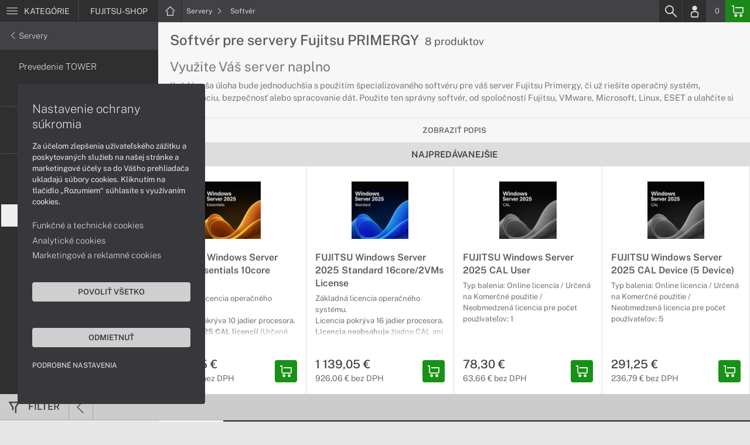

--- FILE ---
content_type: text/html; charset=UTF-8
request_url: https://www.fujitsu-shop.sk/kategorie/softver-pre-servery-fujitsu-primergy
body_size: 8471
content:
<!DOCTYPE html>
<html lang="sk">
<head>
    <meta charset="UTF-8">
    <meta http-equiv="X-UA-Compatible" content="IE=edge">    
    <meta name="viewport" content="width=device-width, initial-scale=1.0">
    <meta name="csrf-param" content="_csrf">
<meta name="csrf-token" content="s5Tp1SUfegVYJrjKo0HNB4KzYK1ko9XpTzRLy1_gyo_28Z6Ff2s4bhxH06PsKYVDu8oS5AfH56gLAgeIDL-h3g==">
    <link rel="icon" type="image/x-icon" href="https://img.fujitsu-shop.sk/2016/05/17991-fujitsu-favicon.png">
    <title>Softvér pre servery Fujitsu PRIMERGY | FUJITSU-SHOP.SK</title>
    <link href="/css/font.css" rel="stylesheet">
    <meta name="description" content="Každá vaša úloha bude jednoduchšia s použitím špecializovaného softvéru pre váš server Fujitsu Primergy, či už riešite operačný systém, virtualizáciu, bezpečnosť alebo spracovanie dát.">
<meta name="google-site-verification" content="LM-_yx8YjMt_t7Yl2jEPmgLWy2BitCi0IfO7FoAWSRI">
<meta property="og:admins" content="1438818339">
<meta property="og:description" content="Každá vaša úloha bude jednoduchšia s použitím špecializovaného softvéru pre váš server Fujitsu Primergy, či už riešite operačný systém, virtualizáciu, bezpečnosť alebo spracovanie dát.">
<meta property="og:email" content="obchod@cmcdata.sk">
<meta property="og:phone_number" content="0905468328">
<meta property="og:site_name" content="Softvér pre servery Fujitsu PRIMERGY">
<meta property="og:updated_time" content="1769528512">
<meta property="og:title" content="Softvér pre servery Fujitsu PRIMERGY">
<meta property="og:url" content="https://fujitsu-shop.sk">
<meta name="twitter:card" content="summary">
<meta name="twitter:description" content="Každá vaša úloha bude jednoduchšia s použitím špecializovaného softvéru pre váš server Fujitsu Primergy, či už riešite operačný systém, virtualizáciu, bezpečnosť alebo spracovanie dát.">
<meta name="twitter:title" content="Softvér pre servery Fujitsu PRIMERGY">
<meta name="twitter:url" content="https://fujitsu-shop.sk">
<link href="/assets/style.min.css" rel="stylesheet">
<link href="/assets/category.min.css" rel="stylesheet">
<link href="/assets/productList.min.css" rel="stylesheet">
<link href="/assets/productGrid.min.css" rel="stylesheet">
<link href="/assets/project.min.css" rel="stylesheet">
<link href="/assets/common.min.css" rel="stylesheet">
<link href="/assets/similarWidget.min.css" rel="stylesheet">


<!-- Google tag (gtag.js) -->
<script async src="https://www.googletagmanager.com/gtag/js?id=G-PJQ9MF2455"></script>
<script>
  window.dataLayer = window.dataLayer || [];
  function gtag(){dataLayer.push(arguments);}
  gtag('js', new Date());

  gtag('config', 'G-PJQ9MF2455');
</script>

<script async src="https://www.googletagmanager.com/gtag/js?id=UA-148618946-4"></script>
<script>
  window.dataLayer = window.dataLayer || [];
  function gtag(){dataLayer.push(arguments);}
  gtag('js', new Date());

  gtag('config', 'UA-148618946-4');
</script>

<!-- Global site tag (gtag.js) - Google Ads: 937666893 -->
<script async src="https://www.googletagmanager.com/gtag/js?id=AW-937666893"></script>
<script>
  window.dataLayer = window.dataLayer || [];
  function gtag(){dataLayer.push(arguments);}
  gtag('js', new Date());

  gtag('config', 'AW-937666893');
</script>
<!-- Google Tag Manager -->
<script>(function(w,d,s,l,i){w[l]=w[l]||[];w[l].push({'gtm.start':
new Date().getTime(),event:'gtm.js'});var f=d.getElementsByTagName(s)[0],
j=d.createElement(s),dl=l!='dataLayer'?'&l='+l:'';j.async=true;j.src=
'https://www.googletagmanager.com/gtm.js?id='+i+dl;f.parentNode.insertBefore(j,f);
})(window,document,'script','dataLayer','GTM-KPPKGPW');</script>
<!-- End Google Tag Manager -->
<script> gtag('consent', 'default', {'ad_storage': 'denied','analytics_storage': 'denied','ad_user_data':'denied','ad_personalization':'denied'}); </script>    <!--[if IE]>
    <script src="https://cdnjs.cloudflare.com/ajax/libs/html5shiv/3.7.3/html5shiv.min.js"></script>
    <![endif]-->
</head>
<body id="category-basic-page" class="category-main fujitsu-shop" >
<noscript><div id="no-javascript"><div id="no-javascriptIntro"></div></div></noscript>
<div id="wrapper">
    
        
     <div id="headerBar">
        <div class="container clearfix">
            <div class="row">
            <ul class="menuCategoryBar">
                <li class="ax-mainMenu itemBarMenu"><a href="javascript:void(0);" class="linkMenu" aria-label="Menu" rel="nofollow"><span class="iconic"></span> <span>Kategórie</span></a></li>
            </ul><!-- /.menuSearchBar -->
            
            <ul id="breadcrumbsMenu" class="breadcrumbs breadcrumbs clearfix"><li class="nav-link-1 subitems"><div class="logoSite"><a href="https://www.fujitsu-shop.sk" ><span class="icon icon-home"></span><span>FUJITSU-SHOP</span></a></div><ul class="subcrumbs hidden-xs"><li class="nav-link-1"><a href="/kategorie/servery-fujitsu-primergy" > Servery  </a></li><li class="nav-link-2"><a href="/kategorie/diskove-polia-a-nas" > Diskové polia a NAS  </a></li><li class="nav-link-3"><a href="/kategorie/tlaciarne-oki" > Tlačiarne OKI  </a></li><li class="nav-link-4"><a href="/kategorie/skenery-ricoh" > Skenery  </a></li><li class="nav-link-5"><a href="/kategorie/prislusenstvo-fujitsu" > Príslušenstvo  </a></li><li class="nav-link-6"><a href="/kategorie/zariadenie-kancelarie" > Zariadenie kancelárie  </a></li><li class="nav-link-7"><a href="/kategorie/zalozne-zdroje-cyberpower-1427" > Záložné zdroje  </a></li><li class="nav-link-8"><a href="/kategorie/softver" > Softvér  </a></li><li class="nav-link-9"><a href="/kategorie/servisne-sluzby-pre-fujitsu" > Servisné služby  </a></li></ul></li><li class="nav-link-2 subitems"><a href="/kategorie/servery-fujitsu-primergy" > Servery <span class="icon icon-nav-right"></span></a><ul class="subcrumbs hidden-xs"><li class="nav-link-1"><a href="/kategorie/servery-fujitsu-primergy-tower" > Prevedenie TOWER  </a></li><li class="nav-link-2"><a href="/kategorie/servery-fujitsu-primergy-rack" > Prevedenie RACK  </a></li><li class="nav-link-3"><span class="line"></span></li><li class="nav-link-4"><a href="/kategorie/rackove-skrine-a-prislusenstvo" > Rackové skrine a príslušenstvo  </a></li><li class="nav-link-5"><span class="line"></span></li><li class="nav-link-6"><a href="/kategorie/disky-pre-servery-fujitsu-primergy" > Disky  </a></li><li class="nav-link-7"><a href="/kategorie/pamate-ram-pre-servery-fujitsu-primergy" > Pamäte RAM  </a></li><li class="nav-link-8"><a href="/kategorie/softver-pre-servery-fujitsu-primergy" > Softvér  </a></li><li class="nav-link-9"><a href="/kategorie/rozsirenie-zaruky-pre-servery-fujitsu-primergy" > Rozšírenie záruky  </a></li><li class="nav-link-10"><a href="/kategorie/sluzby-pre-servery-fujitsu-primergy" > Služby  </a></li><li class="nav-link-11"><a href="/kategorie/ostatne-prislusenstvo-pre-servery-fujitsu-primergy" > Ostatné  </a></li></ul></li><li class="nav-link-3"><a href="/kategorie/softver-pre-servery-fujitsu-primergy" > Softvér  </a></li></ul>
            <ul class="menuUserBar">
                               
                                <li class="ax-searchbar itemBarMenu"><a href="/search" aria-label="Search" rel="nofollow" class="linkSearch"><span class="iconic"></span></a></li>
                                
                                <li class="userProfile clearfix ">
                                            <a href="/login" class="userIcon" aria-label="Login" rel="nofollow"><span class="iconic"></span></a>
                                        </li>
                                
                                

                                
                <li class="userCurrency hidden-sm hidden-xs">
                    <span class="currency"></span>
                                            <span class="price ax-basketTotal">0</span>
                </li>
                
                <li class="userBasket clearfix">
                    <a href="/checkout/basket" class="basket" aria-label="Basket" rel="nofollow" title="0150"><span class="iconic"></span> 
                                            </a>
                                    </li>
                            </ul>
            </div> <!-- /.row -->
        </div><!-- /.container -->
    </div><!-- /#headerBar --> 

    <div id="main" class="content"><div class="pagePanels">
    <div id="categoryPage" class="pagePanel ax-pageOptions" data-axid="1433">
        <div class="pageTop">
            <div class="container">
                <div class="categorySideTop">
                                            <div class="categorySideMenu hidden-sm hidden-xs">
                            <ul id="breadcrumbsMenuParentMenu" class="breadcrumbs breadcrumbsParentMenu clearfix"></li><li class="nav-link-2 subitems"><a href="/kategorie/servery-fujitsu-primergy" ><span class="icon icon-nav-left"></span> Servery </a></li><li class="nav-link-3"><a href="/kategorie/softver-pre-servery-fujitsu-primergy" > Softvér  </a></li></ul>                            <ul>
                                	
			<li><a href="/kategorie/servery-fujitsu-primergy-tower" title="Prevedenie TOWER">Prevedenie TOWER</a></li>
	
		
			<li><a href="/kategorie/servery-fujitsu-primergy-rack" title="Prevedenie RACK">Prevedenie RACK</a></li>
	
		
			<li><span class="line"></span></li>
	
		
			<li><a href="/kategorie/rackove-skrine-a-prislusenstvo" title="Rackové skrine a príslušenstvo">Rackové skrine a príslušenstvo</a></li>
	
		
			<li><span class="line"></span></li>
	
		
			<li><a href="/kategorie/disky-pre-servery-fujitsu-primergy" title="Disky">Disky</a></li>
	
		
			<li><a href="/kategorie/pamate-ram-pre-servery-fujitsu-primergy" title="Pamäte RAM">Pamäte RAM</a></li>
	
		
			<li><a class="active" href="/kategorie/softver-pre-servery-fujitsu-primergy" title="Softvér">Softvér</a></li>
	
		
			<li><a href="/kategorie/rozsirenie-zaruky-pre-servery-fujitsu-primergy" title="Rozšírenie záruky">Rozšírenie záruky</a></li>
	
		
			<li><a href="/kategorie/sluzby-pre-servery-fujitsu-primergy" title="Služby">Služby</a></li>
	
		
			<li><a href="/kategorie/ostatne-prislusenstvo-pre-servery-fujitsu-primergy" title="Ostatné">Ostatné</a></li>
	
	                            
                                                            </ul>
                        </div>
                        

                    <div class="categorySideContent">
                        <div>
                        <ul id="breadcrumbsMenuMobile" class="breadcrumbs breadcrumbsMobile clearfix"><li class="nav-link-1 subitems"><a href="https://www.fujitsu-shop.sk" class="logoShopMobile" > FUJITSU-SHOP <span class="icon icon-nav-right"></span></a></li></li><li class="nav-link-2 subitems"><a href="/kategorie/servery-fujitsu-primergy" > Servery <span class="icon icon-nav-right"></span></a></li><li class="nav-link-3"><a href="/kategorie/softver-pre-servery-fujitsu-primergy" > Softvér  </a></li></ul>                        <h1>Softvér pre servery Fujitsu PRIMERGY <span class="ax-countProducts">8 produktov</span></h1>                
                        <div id="categoryItems" class="categoryDescription textEditor dataText">
                            <div class="closeDescription"><a href="#categoryItems" class="toggleDescription"><span class="icon icon-close"></span></a></div>
                            <div class="CategoryDesc">
<h2>Využite Váš server naplno</h2>

<p>Každá vaša úloha bude jednoduchšia s použitím špecializovaného softvéru pre váš server Fujitsu Primergy, či už riešite operačný systém, virtualizáciu, bezpečnosť alebo spracovanie dát. Použite ten správny softvér, od spoločností Fujitsu, VMware, Microsoft, Linux, ESET a ulahčite si prácu.</p>
</div>                        </div>              
                        </div>
                                                    <span><a href="#categoryItems" class="toggleDescription showDescription" data-text="Skryť popis">Zobraziť popis</a></span>
                        
                        <div id="block_similar" class="block blockPanel blockSimilar" data-url="/product" data-id="1433"> 
    <div class="container">
                <div class="blockTitle hidden-sm hidden-xs">         
            <p class="text-center"> Najpredávanejšie</p>   
        </div><!-- /.blockTitle -->     
                    

        <div class="blockContent clearfix hidden-sm hidden-xs"><div class="blockItem col-lg-3 col-md-4 col-sm-6 col-xs-12 ">
    <div class="product">
        <div class="productImage">

            
  
            <div class="imageIconFlagWrapp"></div>

                <div class="miniGallery"> 
                    <div class="slideNavPrev"><span class="icon icon-nav-left"></div>
                    <div class="preview">
                        <a href="https://www.fujitsu-shop.sk/produkty/fujitsu-windows-server-2025-essentials-10core-license-py-wbb7ra">
                                                                                    <picture><source srcset="https://img.fujitsu-shop.sk/S/2024/11/140365-windows-server-2025-essentials.webp" type="image/webp"><source srcset="https://img.fujitsu-shop.sk/S/2024/11/140365-windows-server-2025-essentials.jpg" type="image/jpg"><img src="https://img.fujitsu-shop.sk/S/2024/11/140365-windows-server-2025-essentials.jpg"  alt="FUJITSU Windows Server 2025 Essentials 10core License" loading="lazy"></picture>                                                                            </a>
                    </div>
                    <div class="slideNavNext"><span class="icon icon-nav-right"></span></div>
                </div> 
        </div>
        
        <div>
            <div class="productContent">
            <a href="https://www.fujitsu-shop.sk/produkty/fujitsu-windows-server-2025-essentials-10core-license-py-wbb7ra" class="productTitle" title="FUJITSU Windows Server 2025 Essentials 10core License"><strong>FUJITSU Windows Server 2025 Essentials 10core License</strong></a>
            <div class="description">
               <p>Z&aacute;kladn&aacute; licencia opera&#269;n&eacute;ho syst&eacute;mu.<br />
Licencia&nbsp;pokr&yacute;va 10&nbsp;jadier&nbsp;procesora.<br />
<strong>Obsahuje 25 CAL licenci&iacute;</strong> (Ur&#269;en&eacute; maxim&aacute;lne pre 25 u&#382;&iacute;vate&#318;ov).<br />
<strong>Licencia nepodporuje</strong> Remote Desktop Services (RDS).<br />
<strong>Licencia nepodporuje</strong> virtu&aacute;lne servery (VMs).</p><p>Typ balenia: Online licencia / Určená na Komerčné použitie / Neobmedzená licencia / Inštalácia na 1 PC / / Jazyková lokalizácia: Viacjazyčná lokalizácia</p>            </div>

                        </div>

            <div class="priceBlock clearfix">
                <div class="pull-left priceWrapp">
                    <div class="oldPrice">
                                        </div>
                    <span class="price">454,05 €</span>
                    <div class="rawPrice">369,15 € bez DPH</div>
                </div>   
                                 <div class="pull-right btnBasketSquareBlock">
                    <a href="#" class="iconAction ax-addBasket btnBasketSquare" aria-label="Add basket" rel="nofollow" data-pid="57503">
                    <span class="iconic"></span></a>
                </div>
                 

            </div>
        </div>  
        
    </div><!--/.product -->
</div>
<div class="blockItem col-lg-3 col-md-4 col-sm-6 col-xs-12 ">
    <div class="product">
        <div class="productImage">

            
  
            <div class="imageIconFlagWrapp"></div>

                <div class="miniGallery"> 
                    <div class="slideNavPrev"><span class="icon icon-nav-left"></div>
                    <div class="preview">
                        <a href="https://www.fujitsu-shop.sk/produkty/fujitsu-windows-server-2025-standard-16core2vms-license-py-wbs7ra">
                                                                                    <picture><source srcset="https://img.fujitsu-shop.sk/S/2024/11/140367-windows-server-2025-standard.webp" type="image/webp"><source srcset="https://img.fujitsu-shop.sk/S/2024/11/140367-windows-server-2025-standard.jpg" type="image/jpg"><img src="https://img.fujitsu-shop.sk/S/2024/11/140367-windows-server-2025-standard.jpg"  alt="FUJITSU Windows Server 2025 Standard 16core/2VMs License" loading="lazy"></picture>                                                                            </a>
                    </div>
                    <div class="slideNavNext"><span class="icon icon-nav-right"></span></div>
                </div> 
        </div>
        
        <div>
            <div class="productContent">
            <a href="https://www.fujitsu-shop.sk/produkty/fujitsu-windows-server-2025-standard-16core2vms-license-py-wbs7ra" class="productTitle" title="FUJITSU Windows Server 2025 Standard 16core/2VMs License"><strong>FUJITSU Windows Server 2025 Standard 16core/2VMs License</strong></a>
            <div class="description">
               <p>Z&aacute;kladn&aacute; licencia opera&#269;n&eacute;ho syst&eacute;mu.<br />
Licencia pokr&yacute;va 16&nbsp;jadier&nbsp;procesora.<br />
<strong>Licencia neobsahuje</strong> &#382;iadne CAL ani RDP licencie</p><p>Typ balenia: Online licencia / Určená na Komerčné použitie / Neobmedzená licencia / Inštalácia na 1 PC / / Jazyková lokalizácia: Viacjazyčná lokalizácia</p>            </div>

                        </div>

            <div class="priceBlock clearfix">
                <div class="pull-left priceWrapp">
                    <div class="oldPrice">
                                        </div>
                    <span class="price">1 139,05 €</span>
                    <div class="rawPrice">926,06 € bez DPH</div>
                </div>   
                                 <div class="pull-right btnBasketSquareBlock">
                    <a href="#" class="iconAction ax-addBasket btnBasketSquare" aria-label="Add basket" rel="nofollow" data-pid="57502">
                    <span class="iconic"></span></a>
                </div>
                 

            </div>
        </div>  
        
    </div><!--/.product -->
</div>
<div class="blockItem col-lg-3 col-md-4 col-sm-6 col-xs-12 ">
    <div class="product">
        <div class="productImage">

            
  
            <div class="imageIconFlagWrapp"></div>

                <div class="miniGallery"> 
                    <div class="slideNavPrev"><span class="icon icon-nav-left"></div>
                    <div class="preview">
                        <a href="https://www.fujitsu-shop.sk/produkty/fujitsu-windows-server-2025-cal-user-py-wcu01fa">
                                                                                    <picture><source srcset="https://img.fujitsu-shop.sk/S/2024/11/140364-windows-server-2025-cal.webp" type="image/webp"><source srcset="https://img.fujitsu-shop.sk/S/2024/11/140364-windows-server-2025-cal.jpg" type="image/jpg"><img src="https://img.fujitsu-shop.sk/S/2024/11/140364-windows-server-2025-cal.jpg"  alt="FUJITSU Windows Server 2025 CAL User" loading="lazy"></picture>                                                                            </a>
                    </div>
                    <div class="slideNavNext"><span class="icon icon-nav-right"></span></div>
                </div> 
        </div>
        
        <div>
            <div class="productContent">
            <a href="https://www.fujitsu-shop.sk/produkty/fujitsu-windows-server-2025-cal-user-py-wcu01fa" class="productTitle" title="FUJITSU Windows Server 2025 CAL User"><strong>FUJITSU Windows Server 2025 CAL User</strong></a>
            <div class="description">
               <p>Typ balenia: Online licencia / Určená na Komerčné použitie / Neobmedzená licencia pre počet používateľov: 1</p>            </div>

                        </div>

            <div class="priceBlock clearfix">
                <div class="pull-left priceWrapp">
                    <div class="oldPrice">
                                        </div>
                    <span class="price">78,30 €</span>
                    <div class="rawPrice">63,66 € bez DPH</div>
                </div>   
                                 <div class="pull-right btnBasketSquareBlock">
                    <a href="#" class="iconAction ax-addBasket btnBasketSquare" aria-label="Add basket" rel="nofollow" data-pid="57501">
                    <span class="iconic"></span></a>
                </div>
                 

            </div>
        </div>  
        
    </div><!--/.product -->
</div>
<div class="blockItem col-lg-3 col-md-4 col-sm-6 col-xs-12 ">
    <div class="product">
        <div class="productImage">

            
  
            <div class="imageIconFlagWrapp"></div>

                <div class="miniGallery"> 
                    <div class="slideNavPrev"><span class="icon icon-nav-left"></div>
                    <div class="preview">
                        <a href="https://www.fujitsu-shop.sk/produkty/fujitsu-windows-server-2025-cal-device-5-device-py-wcu05fa">
                                                                                    <picture><source srcset="https://img.fujitsu-shop.sk/S/2024/11/140364-windows-server-2025-cal.webp" type="image/webp"><source srcset="https://img.fujitsu-shop.sk/S/2024/11/140364-windows-server-2025-cal.jpg" type="image/jpg"><img src="https://img.fujitsu-shop.sk/S/2024/11/140364-windows-server-2025-cal.jpg"  alt="FUJITSU Windows Server 2025 CAL Device (5 Device)" loading="lazy"></picture>                                                                            </a>
                    </div>
                    <div class="slideNavNext"><span class="icon icon-nav-right"></span></div>
                </div> 
        </div>
        
        <div>
            <div class="productContent">
            <a href="https://www.fujitsu-shop.sk/produkty/fujitsu-windows-server-2025-cal-device-5-device-py-wcu05fa" class="productTitle" title="FUJITSU Windows Server 2025 CAL Device (5 Device)"><strong>FUJITSU Windows Server 2025 CAL Device (5 Device)</strong></a>
            <div class="description">
               <p>Typ balenia: Online licencia / Určená na Komerčné použitie / Neobmedzená licencia pre počet používateľov: 5</p>            </div>

                        </div>

            <div class="priceBlock clearfix">
                <div class="pull-left priceWrapp">
                    <div class="oldPrice">
                                        </div>
                    <span class="price">291,25 €</span>
                    <div class="rawPrice">236,79 € bez DPH</div>
                </div>   
                                 <div class="pull-right btnBasketSquareBlock">
                    <a href="#" class="iconAction ax-addBasket btnBasketSquare" aria-label="Add basket" rel="nofollow" data-pid="57500">
                    <span class="iconic"></span></a>
                </div>
                 

            </div>
        </div>  
        
    </div><!--/.product -->
</div>
<div class="blockItem col-lg-3 col-md-4 col-sm-6 col-xs-12 hidden-lg">
    <div class="product">
        <div class="productImage">

            
  
            <div class="imageIconFlagWrapp"></div>

                <div class="miniGallery"> 
                    <div class="slideNavPrev"><span class="icon icon-nav-left"></div>
                    <div class="preview">
                        <a href="https://www.fujitsu-shop.sk/produkty/fujitsu-windows-server-2025-remote-desktop-services-cal-user-py-wcu01ga">
                                                                                    <picture><source srcset="https://img.fujitsu-shop.sk/S/2024/11/140366-windows-server-2025-remote-desktop-service.webp" type="image/webp"><source srcset="https://img.fujitsu-shop.sk/S/2024/11/140366-windows-server-2025-remote-desktop-service.jpg" type="image/jpg"><img src="https://img.fujitsu-shop.sk/S/2024/11/140366-windows-server-2025-remote-desktop-service.jpg"  alt="FUJITSU Windows Server 2025 Remote Desktop Services CAL User" loading="lazy"></picture>                                                                            </a>
                    </div>
                    <div class="slideNavNext"><span class="icon icon-nav-right"></span></div>
                </div> 
        </div>
        
        <div>
            <div class="productContent">
            <a href="https://www.fujitsu-shop.sk/produkty/fujitsu-windows-server-2025-remote-desktop-services-cal-user-py-wcu01ga" class="productTitle" title="FUJITSU Windows Server 2025 Remote Desktop Services CAL User"><strong>FUJITSU Windows Server 2025 Remote Desktop Services CAL User</strong></a>
            <div class="description">
               <p>Typ balenia: Online licencia / Určená na Komerčné použitie / Neobmedzená licencia pre počet používateľov: 1</p>            </div>

                        </div>

            <div class="priceBlock clearfix">
                <div class="pull-left priceWrapp">
                    <div class="oldPrice">
                                        </div>
                    <span class="price">258,40 €</span>
                    <div class="rawPrice">210,08 € bez DPH</div>
                </div>   
                                 <div class="pull-right btnBasketSquareBlock">
                    <a href="#" class="iconAction ax-addBasket btnBasketSquare" aria-label="Add basket" rel="nofollow" data-pid="57499">
                    <span class="iconic"></span></a>
                </div>
                 

            </div>
        </div>  
        
    </div><!--/.product -->
</div>
<div class="blockItem col-lg-3 col-md-4 col-sm-6 col-xs-12 hidden-lg">
    <div class="product">
        <div class="productImage">

            
  
            <div class="imageIconFlagWrapp"></div>

                <div class="miniGallery"> 
                    <div class="slideNavPrev"><span class="icon icon-nav-left"></div>
                    <div class="preview">
                        <a href="https://www.fujitsu-shop.sk/produkty/fujitsu-windows-server-2025-remote-desktop-services-cal-user-5-user-py-wcu05ga">
                                                                                    <picture><source srcset="https://img.fujitsu-shop.sk/S/2024/11/140366-windows-server-2025-remote-desktop-service.webp" type="image/webp"><source srcset="https://img.fujitsu-shop.sk/S/2024/11/140366-windows-server-2025-remote-desktop-service.jpg" type="image/jpg"><img src="https://img.fujitsu-shop.sk/S/2024/11/140366-windows-server-2025-remote-desktop-service.jpg"  alt="FUJITSU Windows Server 2025 Remote Desktop Services CAL User (5 User)" loading="lazy"></picture>                                                                            </a>
                    </div>
                    <div class="slideNavNext"><span class="icon icon-nav-right"></span></div>
                </div> 
        </div>
        
        <div>
            <div class="productContent">
            <a href="https://www.fujitsu-shop.sk/produkty/fujitsu-windows-server-2025-remote-desktop-services-cal-user-5-user-py-wcu05ga" class="productTitle" title="FUJITSU Windows Server 2025 Remote Desktop Services CAL User (5 User)"><strong>FUJITSU Windows Server 2025 Remote Desktop Services CAL User (5 User)</strong></a>
            <div class="description">
               <p>Typ balenia: Online licencia / Určená na Komerčné použitie / Neobmedzená licencia pre počet používateľov: 5</p>            </div>

                        </div>

            <div class="priceBlock clearfix">
                <div class="pull-left priceWrapp">
                    <div class="oldPrice">
                                        </div>
                    <span class="price">1 204,75 €</span>
                    <div class="rawPrice">979,47 € bez DPH</div>
                </div>   
                                 <div class="pull-right btnBasketSquareBlock">
                    <a href="#" class="iconAction ax-addBasket btnBasketSquare" aria-label="Add basket" rel="nofollow" data-pid="57498">
                    <span class="iconic"></span></a>
                </div>
                 

            </div>
        </div>  
        
    </div><!--/.product -->
</div>
</div> <!--/.blockContent -->
        
         <div class="btnDiscountOpenWrapp">
                         
        </div>
        
    </div><!--/.container -->
</div> <!--/.block.blockPanel -->

                    </div>
                </div>
            </div>        
            <div class="menuWrapp"></div>
        </div>
        <div class="pageContent">
             <div class="container pageMenuContainer">
                                    <ul class="pageMenu hidden-lg hidden-md">	
			<li><a href="/kategorie/servery-fujitsu-primergy-tower" title="Prevedenie TOWER">Prevedenie TOWER</a></li>
	
		
			<li><a href="/kategorie/servery-fujitsu-primergy-rack" title="Prevedenie RACK">Prevedenie RACK</a></li>
	
		
			<li><span class="line"></span></li>
	
		
			<li><a href="/kategorie/rackove-skrine-a-prislusenstvo" title="Rackové skrine a príslušenstvo">Rackové skrine a príslušenstvo</a></li>
	
		
			<li><span class="line"></span></li>
	
		
			<li><a href="/kategorie/disky-pre-servery-fujitsu-primergy" title="Disky">Disky</a></li>
	
		
			<li><a href="/kategorie/pamate-ram-pre-servery-fujitsu-primergy" title="Pamäte RAM">Pamäte RAM</a></li>
	
		
			<li><a class="active" href="/kategorie/softver-pre-servery-fujitsu-primergy" title="Softvér">Softvér</a></li>
	
		
			<li><a href="/kategorie/rozsirenie-zaruky-pre-servery-fujitsu-primergy" title="Rozšírenie záruky">Rozšírenie záruky</a></li>
	
		
			<li><a href="/kategorie/sluzby-pre-servery-fujitsu-primergy" title="Služby">Služby</a></li>
	
		
			<li><a href="/kategorie/ostatne-prislusenstvo-pre-servery-fujitsu-primergy" title="Ostatné">Ostatné</a></li>
	
	</ul>
                            </div>
            <div id="categoryBar">       
                <div class="container"><div class="row">
                
                                 <div class="filterHeader clearfix">

                                        <div class="filterActions pull-left">
                        <div class="actionItem actionCollapse"><a class="btnIconLink btnFilterProductTop scroll" href="#categoryBar"><span class="iconic icon icon-filter"></span><span>Filter</span></a></div>
                        <div class="actionItem actionCollapse"><a class="btnIconLink btnFilterClose scroll" href="#categoryBar"><span class="icon icon-nav-left"></span></a></div>
                    </div>
                    
                    <div class="dropDownSortFilter pull-left hidden-md hidden-lg"> <div class="form-item"><select id="sort_order" class="ax-filterChange" name="orderBy">
<option value="">Zoradiť podľa</option>
<option value="newest_DESC">Najnovšie</option>
<option value="bestseller_DESC">Najpredávanejšie</option>
<option value="price_ASC">Najlacnejšie</option>
<option value="price_DESC">Najdrahšie</option>
<option value="name_ASC">Podľa názvu A-Z</option>
<option value="name_DESC">Podľa názvu Z-A</option>
</select></div></div>
                    
                                        <div class="filterActions filtredParams pull-right">
                        <div class="actionItem actionCollapse"><a class="btnIconLink btnFilterProducts btn-basic-icon-txt scroll" data-offset="35" href="#products"><span>Produkty</span><span class="ax-countsFilter">8</span></a></div>

                        <div class="actionItem actionCollapse">
                            <a class="btnIconLink btnFilterParams scroll" href="#filterParams" data-offset="42"><span>Parametre</span><span class="icon iconic icon-settings"></span></a>
                        </div>
                    </div>   
                                          
                </div><!-- /.filterHeader -->
                                

                </div></div> <!-- /.container,.row -->

            </div><!-- /#categoryBar -->        
            <div class="pagePanelContent container viewProductsBox">
                <div class="row">
                    <div class="contentCategoryWrapp">

                                                  
                                                        <div id="filter" class="clearfix">
                                <div class="container">
                                <div class="row">
                                    
                                    <div class="filterOptions clearfix ax-filterMenu">
                                        <div class="filterOptionsMenu">
                                            <ul id="filterMenuTab" class="clearfix">
                                                <li data-menu="basic" class="active"> 
                                                    <div class="item"> Základný </div>        
                                                </li>
                                                <li data-menu="advanced"> 
                                                    <a href="#filterTabs" class="scroll item" data-offset="40"> Rozšírený </a> 
                                                </li>
                                                <li class="filterClose hidden"> 
                                                    <div class="btn btn-icon-txt btnFilterClose"><span class="icon icon-close iconic"></span></div>
                                                </li>
                                            </ul>
                                        </div>
                                        <div class="filterOptionsList"></div>
                                    </div><!-- /.filterOptions -->                                
                                </div>
                                </div> <!-- /.container -->           
                            </div> <!-- /#filter -->           
                            
                        
                        <div class="productsContent clearfix">                        
                            <div id="filterParams" class="filterParameters ax-filterParams "></div><!-- /.filterParameters -->
                            <div class="ax-loadSortableLinks"><ul id="productsList" class="sortableLinks clearfix not-visible-sm not-visible-xs hidden-xs hidden-sm">
    <li><a href="/kategorie/softver-pre-servery-fujitsu-primergy?orderBy=newest_DESC" class="active" >Najnovšie</a></li>
    <li><a href="/kategorie/softver-pre-servery-fujitsu-primergy?orderBy=bestseller_DESC"  >Najpredávanejšie</a></li>
    <li><a href="/kategorie/softver-pre-servery-fujitsu-primergy?orderBy=price_ASC"  >Najlacnejšie</a></li>
    <li><a href="/kategorie/softver-pre-servery-fujitsu-primergy?orderBy=price_DESC"  >Najdrahšie</a></li>
    <li><a href="/kategorie/softver-pre-servery-fujitsu-primergy?orderBy=name_ASC"  >Podľa názvu A-Z</a></li>
    <li><a href="/kategorie/softver-pre-servery-fujitsu-primergy?orderBy=name_DESC"  >Podľa názvu Z-A</a></li>
</ul>
</div><!-- /.ax-loadSortableLinks -->
                            <div class="ax-loadContent"><div id="products" class="listViewProducts">
      
<div class="product clearfix status01">       
        
        <div class="imageIconFlagWrapp"></div>

        <div class="productImage col-lg-3 col-md-3 col-sm-5 col-xs-12">
            <a href="https://www.fujitsu-shop.sk/produkty/fujitsu-windows-server-2025-essentials-10core-license-py-wbb7ra" class="preview" data-modal="57503">
                <picture><source srcset="https://img.fujitsu-shop.sk/S/2024/11/140365-windows-server-2025-essentials.webp" type="image/webp"><source srcset="https://img.fujitsu-shop.sk/S/2024/11/140365-windows-server-2025-essentials.jpg" type="image/jpg"><img src="https://img.fujitsu-shop.sk/S/2024/11/140365-windows-server-2025-essentials.jpg"  alt="FUJITSU Windows Server 2025 Essentials 10core License" loading="lazy"></picture>            </a>     
        </div><!--/.productImage -->
        <div class="productContentWrapp col-lg-9 col-md-9 col-sm-7 col-xs-12">
            <div class="productContent col-lg-8 col-md-7 col-sm-12 col-xs-12 clearfix">          
               
               
<!--/.productTags -->
        
                <a href="https://www.fujitsu-shop.sk/produkty/fujitsu-windows-server-2025-essentials-10core-license-py-wbb7ra" title="FUJITSU Windows Server 2025 Essentials 10core License" class="productTitle">
                    <h4>FUJITSU Windows Server 2025 Essentials 10core License</h4>
                </a>
                
                <div class="productCode">kód produktu: <span class="ax-copy">PY-WBB7RA</span></div>
                
                <div class="productActionMenu">
                    
                                        
                                        
                                      
                                                         
                            <div class="actionItem">
                            <a id="facebookSocial57503" rel="nofollow noreferrer" data-url="https://www.fujitsu-shop.sk/produkty/fujitsu-windows-server-2025-essentials-10core-license-py-wbb7ra" data-text="" data-type="facebook" title="Facebook" data-tooltip="bottom"class="socialShare iconAction" rel="nofollow noreferrer"><span class="iconic"></span></a>
                            </div>
                                            
                    
                </div><!--/.productActionMenu -->

                <div class="productDescription">                    
                    <p>Základná licencia operačného systému.<br />
Licencia pokrýva 10 jadier procesora.<br />
<strong>Obsahuje 25 CAL licencií</strong> (Určené maximálne pre 25 užívateľov).<br />
<strong>Licencia nepodporuje</strong> Remote Desktop Services (RDS).<br />
<strong>Licencia nepodporuje</strong> virtuálne servery (VMs).</p><p>Typ balenia: Online licencia / Určená na Komerčné použitie / Neobmedzená licencia / Inštalácia na 1 PC / / Jazyková lokalizácia: Viacjazyčná lokalizácia</p>                </div><!--/.productDescription -->           

            </div> <!--/.productContent -->

        <div class="productBasket col-lg-4 col-md-5 col-sm-12 col-xs-12">
            <div class="productBasketContainer">
                <div class="priceContainer">
                    <div class="oldPrice">
                                            </div>
                    <span class="price">454,05 €</span>
                    <div class="rawPrice">369,15 € bez DPH</div>
                </div>
                <div class="wrappContainer">
                                

                                        <div class="wrappBasket">
                        <a href="#" class="btn-basic-icon-txt ax-addBasket btnBasketLong" rel="nofollow noreferrer" aria-label="Add to Basket" data-pid="57503"><span class="iconic"></span><span>Pridať do košíka</span></a>
                    </div>
                                        
                                    
                    <div class="wrappStock">
                        <div class="btn btn-icon-square-txt btnSquareStock status01">
                            <span class="iconic hidden-xs"></span>
                            <div class="txt">
                                Dostupnosť: <br/><span>Na sklade</span>
                            </div>
                        </div> 
                    </div>
                    </div>    
                    
            </div>
        </div><!--/.productBasket -->

        
        </div> <!--/.productContentWrapp -->
    </div><!--/.product --> 
      
<div class="product clearfix status01">       
        
        <div class="imageIconFlagWrapp"></div>

        <div class="productImage col-lg-3 col-md-3 col-sm-5 col-xs-12">
            <a href="https://www.fujitsu-shop.sk/produkty/fujitsu-windows-server-2025-standard-16core2vms-license-py-wbs7ra" class="preview" data-modal="57502">
                <picture><source srcset="https://img.fujitsu-shop.sk/S/2024/11/140367-windows-server-2025-standard.webp" type="image/webp"><source srcset="https://img.fujitsu-shop.sk/S/2024/11/140367-windows-server-2025-standard.jpg" type="image/jpg"><img src="https://img.fujitsu-shop.sk/S/2024/11/140367-windows-server-2025-standard.jpg"  alt="FUJITSU Windows Server 2025 Standard 16core/2VMs License" loading="lazy"></picture>            </a>     
        </div><!--/.productImage -->
        <div class="productContentWrapp col-lg-9 col-md-9 col-sm-7 col-xs-12">
            <div class="productContent col-lg-8 col-md-7 col-sm-12 col-xs-12 clearfix">          
               
               
<!--/.productTags -->
        
                <a href="https://www.fujitsu-shop.sk/produkty/fujitsu-windows-server-2025-standard-16core2vms-license-py-wbs7ra" title="FUJITSU Windows Server 2025 Standard 16core/2VMs License" class="productTitle">
                    <h4>FUJITSU Windows Server 2025 Standard 16core/2VMs License</h4>
                </a>
                
                <div class="productCode">kód produktu: <span class="ax-copy">PY-WBS7RA</span></div>
                
                <div class="productActionMenu">
                    
                                        
                                        
                                      
                                                         
                            <div class="actionItem">
                            <a id="facebookSocial57502" rel="nofollow noreferrer" data-url="https://www.fujitsu-shop.sk/produkty/fujitsu-windows-server-2025-standard-16core2vms-license-py-wbs7ra" data-text="" data-type="facebook" title="Facebook" data-tooltip="bottom"class="socialShare iconAction" rel="nofollow noreferrer"><span class="iconic"></span></a>
                            </div>
                                            
                    
                </div><!--/.productActionMenu -->

                <div class="productDescription">                    
                    <p>Základná licencia operačného systému.<br />
Licencia pokrýva 16 jadier procesora.<br />
<strong>Licencia neobsahuje</strong> žiadne CAL ani RDP licencie</p><p>Typ balenia: Online licencia / Určená na Komerčné použitie / Neobmedzená licencia / Inštalácia na 1 PC / / Jazyková lokalizácia: Viacjazyčná lokalizácia</p>                </div><!--/.productDescription -->           

            </div> <!--/.productContent -->

        <div class="productBasket col-lg-4 col-md-5 col-sm-12 col-xs-12">
            <div class="productBasketContainer">
                <div class="priceContainer">
                    <div class="oldPrice">
                                            </div>
                    <span class="price">1 139,05 €</span>
                    <div class="rawPrice">926,06 € bez DPH</div>
                </div>
                <div class="wrappContainer">
                                

                                        <div class="wrappBasket">
                        <a href="#" class="btn-basic-icon-txt ax-addBasket btnBasketLong" rel="nofollow noreferrer" aria-label="Add to Basket" data-pid="57502"><span class="iconic"></span><span>Pridať do košíka</span></a>
                    </div>
                                        
                                    
                    <div class="wrappStock">
                        <div class="btn btn-icon-square-txt btnSquareStock status01">
                            <span class="iconic hidden-xs"></span>
                            <div class="txt">
                                Dostupnosť: <br/><span>Na sklade</span>
                            </div>
                        </div> 
                    </div>
                    </div>    
                    
            </div>
        </div><!--/.productBasket -->

        
        </div> <!--/.productContentWrapp -->
    </div><!--/.product --> 
      
<div class="product clearfix status02">       
        
        <div class="imageIconFlagWrapp"></div>

        <div class="productImage col-lg-3 col-md-3 col-sm-5 col-xs-12">
            <a href="https://www.fujitsu-shop.sk/produkty/fujitsu-windows-server-2025-cal-user-py-wcu01fa" class="preview" data-modal="57501">
                <picture><source srcset="https://img.fujitsu-shop.sk/S/2024/11/140364-windows-server-2025-cal.webp" type="image/webp"><source srcset="https://img.fujitsu-shop.sk/S/2024/11/140364-windows-server-2025-cal.jpg" type="image/jpg"><img src="https://img.fujitsu-shop.sk/S/2024/11/140364-windows-server-2025-cal.jpg"  alt="FUJITSU Windows Server 2025 CAL User" loading="lazy"></picture>            </a>     
        </div><!--/.productImage -->
        <div class="productContentWrapp col-lg-9 col-md-9 col-sm-7 col-xs-12">
            <div class="productContent col-lg-8 col-md-7 col-sm-12 col-xs-12 clearfix">          
               
               
<!--/.productTags -->
        
                <a href="https://www.fujitsu-shop.sk/produkty/fujitsu-windows-server-2025-cal-user-py-wcu01fa" title="FUJITSU Windows Server 2025 CAL User" class="productTitle">
                    <h4>FUJITSU Windows Server 2025 CAL User</h4>
                </a>
                
                <div class="productCode">kód produktu: <span class="ax-copy">PY-WCU01FA</span></div>
                
                <div class="productActionMenu">
                    
                                        
                                        
                                      
                                                         
                            <div class="actionItem">
                            <a id="facebookSocial57501" rel="nofollow noreferrer" data-url="https://www.fujitsu-shop.sk/produkty/fujitsu-windows-server-2025-cal-user-py-wcu01fa" data-text="" data-type="facebook" title="Facebook" data-tooltip="bottom"class="socialShare iconAction" rel="nofollow noreferrer"><span class="iconic"></span></a>
                            </div>
                                            
                    
                </div><!--/.productActionMenu -->

                <div class="productDescription">                    
                    <p>Typ balenia: Online licencia / Určená na Komerčné použitie / Neobmedzená licencia pre počet používateľov: 1</p>                </div><!--/.productDescription -->           

            </div> <!--/.productContent -->

        <div class="productBasket col-lg-4 col-md-5 col-sm-12 col-xs-12">
            <div class="productBasketContainer">
                <div class="priceContainer">
                    <div class="oldPrice">
                                            </div>
                    <span class="price">78,30 €</span>
                    <div class="rawPrice">63,66 € bez DPH</div>
                </div>
                <div class="wrappContainer">
                                

                                        <div class="wrappBasket">
                        <a href="#" class="btn-basic-icon-txt ax-addBasket btnBasketLong" rel="nofollow noreferrer" aria-label="Add to Basket" data-pid="57501"><span class="iconic"></span><span>Pridať do košíka</span></a>
                    </div>
                                        
                                    
                    <div class="wrappStock">
                        <div class="btn btn-icon-square-txt btnSquareStock status02">
                            <span class="iconic hidden-xs"></span>
                            <div class="txt">
                                Dostupnosť: <br/><span>Informujte sa</span>
                            </div>
                        </div> 
                    </div>
                    </div>    
                    
            </div>
        </div><!--/.productBasket -->

        
        </div> <!--/.productContentWrapp -->
    </div><!--/.product --> 
      
<div class="product clearfix status02">       
        
        <div class="imageIconFlagWrapp"></div>

        <div class="productImage col-lg-3 col-md-3 col-sm-5 col-xs-12">
            <a href="https://www.fujitsu-shop.sk/produkty/fujitsu-windows-server-2025-cal-device-5-device-py-wcu05fa" class="preview" data-modal="57500">
                <picture><source srcset="https://img.fujitsu-shop.sk/S/2024/11/140364-windows-server-2025-cal.webp" type="image/webp"><source srcset="https://img.fujitsu-shop.sk/S/2024/11/140364-windows-server-2025-cal.jpg" type="image/jpg"><img src="https://img.fujitsu-shop.sk/S/2024/11/140364-windows-server-2025-cal.jpg"  alt="FUJITSU Windows Server 2025 CAL Device (5 Device)" loading="lazy"></picture>            </a>     
        </div><!--/.productImage -->
        <div class="productContentWrapp col-lg-9 col-md-9 col-sm-7 col-xs-12">
            <div class="productContent col-lg-8 col-md-7 col-sm-12 col-xs-12 clearfix">          
               
               
<!--/.productTags -->
        
                <a href="https://www.fujitsu-shop.sk/produkty/fujitsu-windows-server-2025-cal-device-5-device-py-wcu05fa" title="FUJITSU Windows Server 2025 CAL Device (5 Device)" class="productTitle">
                    <h4>FUJITSU Windows Server 2025 CAL Device (5 Device)</h4>
                </a>
                
                <div class="productCode">kód produktu: <span class="ax-copy">PY-WCU05FA</span></div>
                
                <div class="productActionMenu">
                    
                                        
                                        
                                      
                                                         
                            <div class="actionItem">
                            <a id="facebookSocial57500" rel="nofollow noreferrer" data-url="https://www.fujitsu-shop.sk/produkty/fujitsu-windows-server-2025-cal-device-5-device-py-wcu05fa" data-text="" data-type="facebook" title="Facebook" data-tooltip="bottom"class="socialShare iconAction" rel="nofollow noreferrer"><span class="iconic"></span></a>
                            </div>
                                            
                    
                </div><!--/.productActionMenu -->

                <div class="productDescription">                    
                    <p>Typ balenia: Online licencia / Určená na Komerčné použitie / Neobmedzená licencia pre počet používateľov: 5</p>                </div><!--/.productDescription -->           

            </div> <!--/.productContent -->

        <div class="productBasket col-lg-4 col-md-5 col-sm-12 col-xs-12">
            <div class="productBasketContainer">
                <div class="priceContainer">
                    <div class="oldPrice">
                                            </div>
                    <span class="price">291,25 €</span>
                    <div class="rawPrice">236,79 € bez DPH</div>
                </div>
                <div class="wrappContainer">
                                

                                        <div class="wrappBasket">
                        <a href="#" class="btn-basic-icon-txt ax-addBasket btnBasketLong" rel="nofollow noreferrer" aria-label="Add to Basket" data-pid="57500"><span class="iconic"></span><span>Pridať do košíka</span></a>
                    </div>
                                        
                                    
                    <div class="wrappStock">
                        <div class="btn btn-icon-square-txt btnSquareStock status02">
                            <span class="iconic hidden-xs"></span>
                            <div class="txt">
                                Dostupnosť: <br/><span>Informujte sa</span>
                            </div>
                        </div> 
                    </div>
                    </div>    
                    
            </div>
        </div><!--/.productBasket -->

        
        </div> <!--/.productContentWrapp -->
    </div><!--/.product --> 
      
<div class="product clearfix status02">       
        
        <div class="imageIconFlagWrapp"></div>

        <div class="productImage col-lg-3 col-md-3 col-sm-5 col-xs-12">
            <a href="https://www.fujitsu-shop.sk/produkty/fujitsu-windows-server-2025-remote-desktop-services-cal-user-py-wcu01ga" class="preview" data-modal="57499">
                <picture><source srcset="https://img.fujitsu-shop.sk/S/2024/11/140366-windows-server-2025-remote-desktop-service.webp" type="image/webp"><source srcset="https://img.fujitsu-shop.sk/S/2024/11/140366-windows-server-2025-remote-desktop-service.jpg" type="image/jpg"><img src="https://img.fujitsu-shop.sk/S/2024/11/140366-windows-server-2025-remote-desktop-service.jpg"  alt="FUJITSU Windows Server 2025 Remote Desktop Services CAL User" loading="lazy"></picture>            </a>     
        </div><!--/.productImage -->
        <div class="productContentWrapp col-lg-9 col-md-9 col-sm-7 col-xs-12">
            <div class="productContent col-lg-8 col-md-7 col-sm-12 col-xs-12 clearfix">          
               
               
<!--/.productTags -->
        
                <a href="https://www.fujitsu-shop.sk/produkty/fujitsu-windows-server-2025-remote-desktop-services-cal-user-py-wcu01ga" title="FUJITSU Windows Server 2025 Remote Desktop Services CAL User" class="productTitle">
                    <h4>FUJITSU Windows Server 2025 Remote Desktop Services CAL User</h4>
                </a>
                
                <div class="productCode">kód produktu: <span class="ax-copy">PY-WCU01GA</span></div>
                
                <div class="productActionMenu">
                    
                                        
                                        
                                      
                                                         
                            <div class="actionItem">
                            <a id="facebookSocial57499" rel="nofollow noreferrer" data-url="https://www.fujitsu-shop.sk/produkty/fujitsu-windows-server-2025-remote-desktop-services-cal-user-py-wcu01ga" data-text="" data-type="facebook" title="Facebook" data-tooltip="bottom"class="socialShare iconAction" rel="nofollow noreferrer"><span class="iconic"></span></a>
                            </div>
                                            
                    
                </div><!--/.productActionMenu -->

                <div class="productDescription">                    
                    <p>Typ balenia: Online licencia / Určená na Komerčné použitie / Neobmedzená licencia pre počet používateľov: 1</p>                </div><!--/.productDescription -->           

            </div> <!--/.productContent -->

        <div class="productBasket col-lg-4 col-md-5 col-sm-12 col-xs-12">
            <div class="productBasketContainer">
                <div class="priceContainer">
                    <div class="oldPrice">
                                            </div>
                    <span class="price">258,40 €</span>
                    <div class="rawPrice">210,08 € bez DPH</div>
                </div>
                <div class="wrappContainer">
                                

                                        <div class="wrappBasket">
                        <a href="#" class="btn-basic-icon-txt ax-addBasket btnBasketLong" rel="nofollow noreferrer" aria-label="Add to Basket" data-pid="57499"><span class="iconic"></span><span>Pridať do košíka</span></a>
                    </div>
                                        
                                    
                    <div class="wrappStock">
                        <div class="btn btn-icon-square-txt btnSquareStock status02">
                            <span class="iconic hidden-xs"></span>
                            <div class="txt">
                                Dostupnosť: <br/><span>Informujte sa</span>
                            </div>
                        </div> 
                    </div>
                    </div>    
                    
            </div>
        </div><!--/.productBasket -->

        
        </div> <!--/.productContentWrapp -->
    </div><!--/.product --> 
      
<div class="product clearfix status02">       
        
        <div class="imageIconFlagWrapp"></div>

        <div class="productImage col-lg-3 col-md-3 col-sm-5 col-xs-12">
            <a href="https://www.fujitsu-shop.sk/produkty/fujitsu-windows-server-2025-remote-desktop-services-cal-user-5-user-py-wcu05ga" class="preview" data-modal="57498">
                <picture><source srcset="https://img.fujitsu-shop.sk/S/2024/11/140366-windows-server-2025-remote-desktop-service.webp" type="image/webp"><source srcset="https://img.fujitsu-shop.sk/S/2024/11/140366-windows-server-2025-remote-desktop-service.jpg" type="image/jpg"><img src="https://img.fujitsu-shop.sk/S/2024/11/140366-windows-server-2025-remote-desktop-service.jpg"  alt="FUJITSU Windows Server 2025 Remote Desktop Services CAL User (5 User)" loading="lazy"></picture>            </a>     
        </div><!--/.productImage -->
        <div class="productContentWrapp col-lg-9 col-md-9 col-sm-7 col-xs-12">
            <div class="productContent col-lg-8 col-md-7 col-sm-12 col-xs-12 clearfix">          
               
               
<!--/.productTags -->
        
                <a href="https://www.fujitsu-shop.sk/produkty/fujitsu-windows-server-2025-remote-desktop-services-cal-user-5-user-py-wcu05ga" title="FUJITSU Windows Server 2025 Remote Desktop Services CAL User (5 User)" class="productTitle">
                    <h4>FUJITSU Windows Server 2025 Remote Desktop Services CAL User (5 User)</h4>
                </a>
                
                <div class="productCode">kód produktu: <span class="ax-copy">PY-WCU05GA</span></div>
                
                <div class="productActionMenu">
                    
                                        
                                        
                                      
                                                         
                            <div class="actionItem">
                            <a id="facebookSocial57498" rel="nofollow noreferrer" data-url="https://www.fujitsu-shop.sk/produkty/fujitsu-windows-server-2025-remote-desktop-services-cal-user-5-user-py-wcu05ga" data-text="" data-type="facebook" title="Facebook" data-tooltip="bottom"class="socialShare iconAction" rel="nofollow noreferrer"><span class="iconic"></span></a>
                            </div>
                                            
                    
                </div><!--/.productActionMenu -->

                <div class="productDescription">                    
                    <p>Typ balenia: Online licencia / Určená na Komerčné použitie / Neobmedzená licencia pre počet používateľov: 5</p>                </div><!--/.productDescription -->           

            </div> <!--/.productContent -->

        <div class="productBasket col-lg-4 col-md-5 col-sm-12 col-xs-12">
            <div class="productBasketContainer">
                <div class="priceContainer">
                    <div class="oldPrice">
                                            </div>
                    <span class="price">1 204,75 €</span>
                    <div class="rawPrice">979,47 € bez DPH</div>
                </div>
                <div class="wrappContainer">
                                

                                        <div class="wrappBasket">
                        <a href="#" class="btn-basic-icon-txt ax-addBasket btnBasketLong" rel="nofollow noreferrer" aria-label="Add to Basket" data-pid="57498"><span class="iconic"></span><span>Pridať do košíka</span></a>
                    </div>
                                        
                                    
                    <div class="wrappStock">
                        <div class="btn btn-icon-square-txt btnSquareStock status02">
                            <span class="iconic hidden-xs"></span>
                            <div class="txt">
                                Dostupnosť: <br/><span>Informujte sa</span>
                            </div>
                        </div> 
                    </div>
                    </div>    
                    
            </div>
        </div><!--/.productBasket -->

        
        </div> <!--/.productContentWrapp -->
    </div><!--/.product --> 
      
<div class="product clearfix status02">       
        
        <div class="imageIconFlagWrapp"></div>

        <div class="productImage col-lg-3 col-md-3 col-sm-5 col-xs-12">
            <a href="https://www.fujitsu-shop.sk/produkty/microsoft-windows-server-cal-2022-user-edu-dg7gmgf0d5vx" class="preview" data-modal="39730">
                <picture><source srcset="https://img.fujitsu-shop.sk/S/2018/06/69041-microsoft-open-license.webp" type="image/webp"><source srcset="https://img.fujitsu-shop.sk/S/2018/06/69041-microsoft-open-license.jpg" type="image/jpg"><img src="https://img.fujitsu-shop.sk/S/2018/06/69041-microsoft-open-license.jpg"  alt="MICROSOFT Windows Server CAL 2022 User EDU" loading="lazy"></picture>            </a>     
        </div><!--/.productImage -->
        <div class="productContentWrapp col-lg-9 col-md-9 col-sm-7 col-xs-12">
            <div class="productContent col-lg-8 col-md-7 col-sm-12 col-xs-12 clearfix">          
               
               
<!--/.productTags -->
        
                <a href="https://www.fujitsu-shop.sk/produkty/microsoft-windows-server-cal-2022-user-edu-dg7gmgf0d5vx" title="MICROSOFT Windows Server CAL 2022 User EDU" class="productTitle">
                    <h4>MICROSOFT Windows Server CAL 2022 User EDU</h4>
                </a>
                
                <div class="productCode">kód produktu: <span class="ax-copy">DG7GMGF0D5VX</span></div>
                
                <div class="productActionMenu">
                    
                                        
                                        
                                      
                                                         
                            <div class="actionItem">
                            <a id="facebookSocial39730" rel="nofollow noreferrer" data-url="https://www.fujitsu-shop.sk/produkty/microsoft-windows-server-cal-2022-user-edu-dg7gmgf0d5vx" data-text="" data-type="facebook" title="Facebook" data-tooltip="bottom"class="socialShare iconAction" rel="nofollow noreferrer"><span class="iconic"></span></a>
                            </div>
                                            
                    
                </div><!--/.productActionMenu -->

                <div class="productDescription">                    
                    <div class="mt-0c5-e w-100-p">
<div class="articleContenAlert contenAlertOrange small-icon"><span class="icon icon-info-o"> </span><span>Školská licencia!</span></div>
</div>

<p></p><p>Typ balenia: Online licencia / Určená na Nekomerčné použitie (pre študentov a učiteľov) / Neobmedzená licencia / Jazyková lokalizácia: Viacjazyčná lokalizácia</p>                </div><!--/.productDescription -->           

            </div> <!--/.productContent -->

        <div class="productBasket col-lg-4 col-md-5 col-sm-12 col-xs-12">
            <div class="productBasketContainer">
                <div class="priceContainer">
                    <div class="oldPrice">
                                            </div>
                    <span class="price">55,70 €</span>
                    <div class="rawPrice">45,28 € bez DPH</div>
                </div>
                <div class="wrappContainer">
                                

                                        <div class="wrappBasket">
                        <a href="#" class="btn-basic-icon-txt ax-addBasket btnBasketLong" rel="nofollow noreferrer" aria-label="Add to Basket" data-pid="39730"><span class="iconic"></span><span>Pridať do košíka</span></a>
                    </div>
                                        
                                    
                    <div class="wrappStock">
                        <div class="btn btn-icon-square-txt btnSquareStock status02">
                            <span class="iconic hidden-xs"></span>
                            <div class="txt">
                                Dostupnosť: <br/><span>Informujte sa</span>
                            </div>
                        </div> 
                    </div>
                    </div>    
                    
            </div>
        </div><!--/.productBasket -->

        
        </div> <!--/.productContentWrapp -->
    </div><!--/.product --> 
      
<div class="product clearfix status02">       
        
        <div class="imageIconFlagWrapp"></div>

        <div class="productImage col-lg-3 col-md-3 col-sm-5 col-xs-12">
            <a href="https://www.fujitsu-shop.sk/produkty/microsoft-sql-server-2019-standard-edition-cal-dg7gmgf0fkx9" class="preview" data-modal="26409">
                <picture><source srcset="https://img.fujitsu-shop.sk/S/2018/08/70548-microsoft-sql-server-standard-2017.webp" type="image/webp"><source srcset="https://img.fujitsu-shop.sk/S/2018/08/70548-microsoft-sql-server-standard-2017.jpg" type="image/jpg"><img src="https://img.fujitsu-shop.sk/S/2018/08/70548-microsoft-sql-server-standard-2017.jpg"  alt="MICROSOFT SQL Server 2019 Standard Edition +CAL" loading="lazy"></picture>            </a>     
        </div><!--/.productImage -->
        <div class="productContentWrapp col-lg-9 col-md-9 col-sm-7 col-xs-12">
            <div class="productContent col-lg-8 col-md-7 col-sm-12 col-xs-12 clearfix">          
               
               
<!--/.productTags -->
        
                <a href="https://www.fujitsu-shop.sk/produkty/microsoft-sql-server-2019-standard-edition-cal-dg7gmgf0fkx9" title="MICROSOFT SQL Server 2019 Standard Edition +CAL" class="productTitle">
                    <h4>MICROSOFT SQL Server 2019 Standard Edition +CAL</h4>
                </a>
                
                <div class="productCode">kód produktu: <span class="ax-copy">DG7GMGF0FKX9</span></div>
                
                <div class="productActionMenu">
                    
                                        
                                        
                                      
                                                         
                            <div class="actionItem">
                            <a id="facebookSocial26409" rel="nofollow noreferrer" data-url="https://www.fujitsu-shop.sk/produkty/microsoft-sql-server-2019-standard-edition-cal-dg7gmgf0fkx9" data-text="" data-type="facebook" title="Facebook" data-tooltip="bottom"class="socialShare iconAction" rel="nofollow noreferrer"><span class="iconic"></span></a>
                            </div>
                                            
                    
                </div><!--/.productActionMenu -->

                <div class="productDescription">                    
                    <p>K licencií je potrebné dokúpiť prístupovú licenciu (CAL) pre každého užívateľa alebo zariadenie ktoré pristupujú k SQL serveru.</p><p>Typ balenia: Online licencia / Určená na Komerčné použitie / Neobmedzená licencia / Inštalácia na 1 PC / / Jazyková lokalizácia: Viacjazyčná lokalizácia</p>                </div><!--/.productDescription -->           

            </div> <!--/.productContent -->

        <div class="productBasket col-lg-4 col-md-5 col-sm-12 col-xs-12">
            <div class="productBasketContainer">
                <div class="priceContainer">
                    <div class="oldPrice">
                                            </div>
                    <span class="price">373,70 €</span>
                    <div class="rawPrice">303,82 € bez DPH</div>
                </div>
                <div class="wrappContainer">
                                

                                        <div class="wrappBasket">
                        <a href="#" class="btn-basic-icon-txt ax-addBasket btnBasketLong" rel="nofollow noreferrer" aria-label="Add to Basket" data-pid="26409"><span class="iconic"></span><span>Pridať do košíka</span></a>
                    </div>
                                        
                                    
                    <div class="wrappStock">
                        <div class="btn btn-icon-square-txt btnSquareStock status02">
                            <span class="iconic hidden-xs"></span>
                            <div class="txt">
                                Dostupnosť: <br/><span>Informujte sa</span>
                            </div>
                        </div> 
                    </div>
                    </div>    
                    
            </div>
        </div><!--/.productBasket -->

        
        </div> <!--/.productContentWrapp -->
    </div><!--/.product --> 

</div></div> <!-- /.ax-loadContent -->
                            <div class="pageFooter clearfix ax-pageFooter"></div> <!--/.boxFooter -->
                        </div> <!--/.productsContent -->
                    </div>

                </div><!-- /.row -->            
            </div><!-- /.container -->

                        
        </div>
    </div>
</div>
</div>
        <footer id="footer">
        <div id="bottomGuideBoxes">            
                                    
                <div class="footer_txt_top"><div class="container">
<div class="footerIcoBlock">
<div class="footerIco"><a href="/obsah/podpora-a-servis" title="Podpora a servis"><img alt="Podpora a servis" src="https://admin-cmcdata-img.zombyii.com/2022/04/111546-podpora-a-servis.png" /><span>Podpora a servis</span></a></div>

<div class="footerIco"><a href="/obsah/prehlad-moznosti-dorucenia-a-platby-za-tovar" title="Možnosti doručenia a platby"><img alt="Možnosti doručenia a platby" src="https://admin-cmcdata-img.zombyii.com/2022/04/111545-moznosti-dorucenia-a-platby.png" /><span>Možnosti doručenia a platby</span></a></div>

<div class="footerIco"><a href="/obsah/kontakty" title="Kontaktujte nás"><img alt="Kontaktujte nás" src="https://admin-cmcdata-img.zombyii.com/2022/04/111544-kontaktujte-nas.png" /><span>Kontaktujte nás</span></a></div>

<div class="footerIco"><a href="https://www.vzdialenapomoc.sk" target="_blank" title="TeamViewer"><img alt="TeamViewer" src="https://admin-cmcdata-img.zombyii.com/2022/04/111547-teamviewer.png" /><span>Vzdialená podpora TeamViewer</span></a></div>
</div>
</div></div>
                        
        </div>
    </footer>    
</div>
<div id="modals"></div>
<div id="scrollPage" class="backTop"><span class="iconic"></span></div>

<script type="application/ld+json">
{
    "@context": "http://schema.org/",
    "@type": "Organization",
    "name": "FUJITSU-shop",
    "url": "https://www.fujitsu-shop.sk",
    "logo": "https://img.fujitsu-shop.sk/2020/08/89609-logo-fujitsu.png",
    "address": {
        "@type": "PostalAddress",
        "streetAddress": "Sv\u00e4toplukova 7",
        "addressLocality": "Martin",
        "addressRegion": "ZA",
        "postalCode": "03601",
        "addressCountry": "SVK"
    },
    "contactPoint": {
        "@type": "ContactPoint",
        "telephone": "0905468328",
        "email": "obchod@fujitsu-shop.sk"
    },
    "sameAs": [
        "https://facebook.com/fujitsushop.sk",
        "https://www.google.sk/maps/place/Euroline+computer+s.r.o.+(CMC+Data)/@49.0591775,18.9228323,17z/data=!3m1!4b1!4m2!3m1!1s0x4714fede7107dab5:0x3f38061822abe7bc"
    ]
}
</script>

<script src="/js/jquery.min.js"></script>
<script src="/js/jquery.cookie.min.js"></script>
<script src="/js/modules.min.js"></script>
<script src="/js/script.min.js"></script>
<script src="/js/axios.min.js"></script>
<script src="/js/axios.menu.min.js"></script>
<script src="/js/axios.search.min.js"></script>
<script src="/js/axios.basket.min.js?t=1769528512"></script>
<script src="/js/axios.category.min.js"></script>
<script src="/misc/sharrre/jquery.sharrre.min.js"></script>
<script src="/js/axios.share.min.js"></script>
<script src="/js/axios.blocks.min.js"></script>
<script src="/js/axios.productBlock.min.js"></script>
<script src="/js/axios.productSimilar.min.js"></script><!-- Google Tag Manager (noscript) -->
<noscript><iframe src="https://www.googletagmanager.com/ns.html?id=GTM-KPPKGPW"
height="0" width="0" style="display:none;visibility:hidden"></iframe></noscript>
<!-- End Google Tag Manager (noscript) --></body>
</html>


--- FILE ---
content_type: text/html; charset=UTF-8
request_url: https://www.fujitsu-shop.sk/category/1433/filter
body_size: 2110
content:

<div class="filteredParams"></div>

<div class="filterOptionsList">	
	
<div class="filterListBox clearfix">
    <div class="filterListBoxContent clearfix">
        <span class="oddiel rangeArea">
            <label>
            <select class="priceMin" name="priceMin">
<option value="0" selected>0 €</option>
<option value="50">50 €</option>
<option value="100">100 €</option>
<option value="150">150 €</option>
<option value="200">200 €</option>
<option value="250">250 €</option>
<option value="300">300 €</option>
<option value="350">350 €</option>
<option value="400">400 €</option>
<option value="450">450 €</option>
<option value="500">500 €</option>
<option value="550">550 €</option>
<option value="600">600 €</option>
<option value="650">650 €</option>
<option value="700">700 €</option>
<option value="750">750 €</option>
<option value="800">800 €</option>
<option value="850">850 €</option>
<option value="900">900 €</option>
<option value="950">950 €</option>
<option value="1000">1000 €</option>
<option value="1050">1050 €</option>
<option value="1100">1100 €</option>
<option value="1150">1150 €</option>
<option value="1200">1200 €</option>
<option value="1250">1250 €</option>
<option value="1300">1300 €</option>
<option value="1350">1350 €</option>
<option value="1400">1400 €</option>
<option value="1450">1450 €</option>
<option value="1500">1500 €</option>
<option value="1550">1550 €</option>
<option value="1600">1600 €</option>
<option value="1650">1650 €</option>
<option value="1700">1700 €</option>
<option value="1750">1750 €</option>
<option value="1800">1800 €</option>
<option value="1850">1850 €</option>
<option value="1900">1900 €</option>
<option value="1950">1950 €</option>
<option value="2000">2000 €</option>
<option value="2050">2050 €</option>
<option value="2100">2100 €</option>
<option value="2150">2150 €</option>
<option value="2200">2200 €</option>
<option value="2250">2250 €</option>
<option value="2300">2300 €</option>
<option value="2350">2350 €</option>
<option value="2400">2400 €</option>
<option value="2450">2450 €</option>
<option value="2500">2500 €</option>
<option value="2550">2550 €</option>
<option value="2600">2600 €</option>
<option value="2650">2650 €</option>
<option value="2700">2700 €</option>
<option value="2750">2750 €</option>
<option value="2800">2800 €</option>
<option value="2850">2850 €</option>
<option value="2900">2900 €</option>
<option value="2950">2950 €</option>
<option value="3000">3000 €</option>
<option value="3050">3050 €</option>
<option value="3100">3100 €</option>
<option value="3150">3150 €</option>
<option value="3200">3200 €</option>
<option value="3250">3250 €</option>
<option value="3300">3300 €</option>
<option value="3350">3350 €</option>
<option value="3400">3400 €</option>
<option value="3450">3450 €</option>
<option value="3500">3500 €</option>
<option value="3550">3550 €</option>
<option value="3600">3600 €</option>
<option value="3650">3650 €</option>
<option value="3700">3700 €</option>
<option value="3750">3750 €</option>
<option value="3800">3800 €</option>
<option value="3850">3850 €</option>
<option value="3900">3900 €</option>
<option value="3950">3950 €</option>
<option value="4000">4000 €</option>
<option value="4050">4050 €</option>
<option value="4100">4100 €</option>
<option value="4150">4150 €</option>
<option value="4200">4200 €</option>
<option value="4250">4250 €</option>
<option value="4300">4300 €</option>
<option value="4350">4350 €</option>
<option value="4400">4400 €</option>
<option value="4450">4450 €</option>
<option value="4500">4500 €</option>
<option value="4550">4550 €</option>
<option value="4600">4600 €</option>
<option value="4650">4650 €</option>
<option value="4700">4700 €</option>
<option value="4750">4750 €</option>
<option value="4800">4800 €</option>
<option value="4850">4850 €</option>
<option value="4900">4900 €</option>
<option value="4950">4950 €</option>
<option value="5000">5000 €</option>
<option value="5050">5050 €</option>
<option value="5100">5100 €</option>
<option value="5150">5150 €</option>
<option value="5200">5200 €</option>
<option value="5250">5250 €</option>
<option value="5300">5300 €</option>
<option value="5350">5350 €</option>
<option value="5400">5400 €</option>
<option value="5450">5450 €</option>
<option value="5500">5500 €</option>
<option value="5550">5550 €</option>
<option value="5600">5600 €</option>
<option value="5650">5650 €</option>
<option value="5700">5700 €</option>
<option value="5750">5750 €</option>
<option value="5800">5800 €</option>
<option value="5850">5850 €</option>
<option value="5900">5900 €</option>
<option value="5950">5950 €</option>
<option value="6000">6000 €</option>
<option value="6050">6050 €</option>
<option value="6100">6100 €</option>
<option value="6150">6150 €</option>
<option value="6200">6200 €</option>
<option value="6250">6250 €</option>
<option value="6300">6300 €</option>
<option value="6350">6350 €</option>
<option value="6400">6400 €</option>
<option value="6450">6450 €</option>
<option value="6500">6500 €</option>
<option value="6550">6550 €</option>
<option value="6600">6600 €</option>
<option value="6650">6650 €</option>
<option value="6700">6700 €</option>
<option value="6750">6750 €</option>
<option value="6800">6800 €</option>
<option value="6850">6850 €</option>
<option value="6900">6900 €</option>
<option value="6950">6950 €</option>
<option value="7000">7000 €</option>
<option value="7050">7050 €</option>
<option value="7100">7100 €</option>
<option value="7150">7150 €</option>
<option value="7200">7200 €</option>
<option value="7250">7250 €</option>
<option value="7300">7300 €</option>
<option value="7350">7350 €</option>
<option value="7400">7400 €</option>
<option value="7450">7450 €</option>
<option value="7500">7500 €</option>
<option value="7550">7550 €</option>
<option value="7600">7600 €</option>
<option value="7650">7650 €</option>
<option value="7700">7700 €</option>
<option value="7750">7750 €</option>
<option value="7800">7800 €</option>
</select>            <select class="priceMax" name="priceMax">
<option value="0">0 €</option>
<option value="50">50 €</option>
<option value="100">100 €</option>
<option value="150">150 €</option>
<option value="200">200 €</option>
<option value="250">250 €</option>
<option value="300">300 €</option>
<option value="350">350 €</option>
<option value="400">400 €</option>
<option value="450">450 €</option>
<option value="500">500 €</option>
<option value="550">550 €</option>
<option value="600">600 €</option>
<option value="650">650 €</option>
<option value="700">700 €</option>
<option value="750">750 €</option>
<option value="800">800 €</option>
<option value="850">850 €</option>
<option value="900">900 €</option>
<option value="950">950 €</option>
<option value="1000">1000 €</option>
<option value="1050">1050 €</option>
<option value="1100">1100 €</option>
<option value="1150">1150 €</option>
<option value="1200">1200 €</option>
<option value="1250">1250 €</option>
<option value="1300">1300 €</option>
<option value="1350">1350 €</option>
<option value="1400">1400 €</option>
<option value="1450">1450 €</option>
<option value="1500">1500 €</option>
<option value="1550">1550 €</option>
<option value="1600">1600 €</option>
<option value="1650">1650 €</option>
<option value="1700">1700 €</option>
<option value="1750">1750 €</option>
<option value="1800">1800 €</option>
<option value="1850">1850 €</option>
<option value="1900">1900 €</option>
<option value="1950">1950 €</option>
<option value="2000">2000 €</option>
<option value="2050">2050 €</option>
<option value="2100">2100 €</option>
<option value="2150">2150 €</option>
<option value="2200">2200 €</option>
<option value="2250">2250 €</option>
<option value="2300">2300 €</option>
<option value="2350">2350 €</option>
<option value="2400">2400 €</option>
<option value="2450">2450 €</option>
<option value="2500">2500 €</option>
<option value="2550">2550 €</option>
<option value="2600">2600 €</option>
<option value="2650">2650 €</option>
<option value="2700">2700 €</option>
<option value="2750">2750 €</option>
<option value="2800">2800 €</option>
<option value="2850">2850 €</option>
<option value="2900">2900 €</option>
<option value="2950">2950 €</option>
<option value="3000">3000 €</option>
<option value="3050">3050 €</option>
<option value="3100">3100 €</option>
<option value="3150">3150 €</option>
<option value="3200">3200 €</option>
<option value="3250">3250 €</option>
<option value="3300">3300 €</option>
<option value="3350">3350 €</option>
<option value="3400">3400 €</option>
<option value="3450">3450 €</option>
<option value="3500">3500 €</option>
<option value="3550">3550 €</option>
<option value="3600">3600 €</option>
<option value="3650">3650 €</option>
<option value="3700">3700 €</option>
<option value="3750">3750 €</option>
<option value="3800">3800 €</option>
<option value="3850">3850 €</option>
<option value="3900">3900 €</option>
<option value="3950">3950 €</option>
<option value="4000">4000 €</option>
<option value="4050">4050 €</option>
<option value="4100">4100 €</option>
<option value="4150">4150 €</option>
<option value="4200">4200 €</option>
<option value="4250">4250 €</option>
<option value="4300">4300 €</option>
<option value="4350">4350 €</option>
<option value="4400">4400 €</option>
<option value="4450">4450 €</option>
<option value="4500">4500 €</option>
<option value="4550">4550 €</option>
<option value="4600">4600 €</option>
<option value="4650">4650 €</option>
<option value="4700">4700 €</option>
<option value="4750">4750 €</option>
<option value="4800">4800 €</option>
<option value="4850">4850 €</option>
<option value="4900">4900 €</option>
<option value="4950">4950 €</option>
<option value="5000">5000 €</option>
<option value="5050">5050 €</option>
<option value="5100">5100 €</option>
<option value="5150">5150 €</option>
<option value="5200">5200 €</option>
<option value="5250">5250 €</option>
<option value="5300">5300 €</option>
<option value="5350">5350 €</option>
<option value="5400">5400 €</option>
<option value="5450">5450 €</option>
<option value="5500">5500 €</option>
<option value="5550">5550 €</option>
<option value="5600">5600 €</option>
<option value="5650">5650 €</option>
<option value="5700">5700 €</option>
<option value="5750">5750 €</option>
<option value="5800">5800 €</option>
<option value="5850">5850 €</option>
<option value="5900">5900 €</option>
<option value="5950">5950 €</option>
<option value="6000">6000 €</option>
<option value="6050">6050 €</option>
<option value="6100">6100 €</option>
<option value="6150">6150 €</option>
<option value="6200">6200 €</option>
<option value="6250">6250 €</option>
<option value="6300">6300 €</option>
<option value="6350">6350 €</option>
<option value="6400">6400 €</option>
<option value="6450">6450 €</option>
<option value="6500">6500 €</option>
<option value="6550">6550 €</option>
<option value="6600">6600 €</option>
<option value="6650">6650 €</option>
<option value="6700">6700 €</option>
<option value="6750">6750 €</option>
<option value="6800">6800 €</option>
<option value="6850">6850 €</option>
<option value="6900">6900 €</option>
<option value="6950">6950 €</option>
<option value="7000">7000 €</option>
<option value="7050">7050 €</option>
<option value="7100">7100 €</option>
<option value="7150">7150 €</option>
<option value="7200">7200 €</option>
<option value="7250">7250 €</option>
<option value="7300">7300 €</option>
<option value="7350">7350 €</option>
<option value="7400">7400 €</option>
<option value="7450">7450 €</option>
<option value="7500">7500 €</option>
<option value="7550">7550 €</option>
<option value="7600">7600 €</option>
<option value="7650">7650 €</option>
<option value="7700">7700 €</option>
<option value="7750">7750 €</option>
<option value="7800" selected>7800 €</option>
</select>            </label>
        </span>
    </div>
</div>

<div class="filterListBox clearfix ">
    <div class="filterListBoxContent clearfix">
        
        <span class="oddiel"><input type="checkbox" id="inpt_onlyInStock" class="ax-filterClick" name="onlyInStock" value="1"> <label for="inpt_onlyInStock"><div class="textBox"><strong>Na sklade</strong></div></label></span>        
        <!-- <div class="filterInline"></div> -->
                
        <!-- <div class="filterInline"></div> -->
    </div>
</div>

<div class="filterListBox clearfix">
    <div class="filterListBoxNazov">Výrobca</div>    
    <div class="filterListBoxContent clearfix">
                    <span class="oddiel">
                <input type="checkbox" id="pid_299" class="ax-filterClick" name="pid" value="299" data-value="number" data-separator=",">                <label for="pid_299"><div class="textBox"><strong>MICROSOFT</strong></div></label>            </span>
                    <span class="oddiel">
                <input type="checkbox" id="pid_321" class="ax-filterClick" name="pid" value="321" data-value="number" data-separator=",">                <label for="pid_321"><div class="textBox"><strong>FUJITSU</strong></div></label>            </span>
            </div>
</div>






	
					
			<div class="filterListBox clearfix">
		
						<div class="filterListBoxNazov">Produktový rad</div>
						
			
	

	<div class="filterListBoxContent clearfix">
	
						
				
				

										
					<span class="oddiel  ">
	                	<input type="checkbox" id="chx39363" class="filterCheckOnlyOne" data-val="39363" data-view="2230" data-group="1" data-par="p890" data-search="sql server"  >
		                <label for="chx39363">
		                	
		                    <div class="textBox">
		                        <strong>SQL Server <span>(1)</span></strong>
		                    </div>
		                </label>
	                </span>
					
					
	            	        		

										
					<span class="oddiel  ">
	                	<input type="checkbox" id="chx39362" class="filterCheckOnlyOne" data-val="39362" data-view="2230" data-group="1" data-par="p890" data-search="windows server cal"  >
		                <label for="chx39362">
		                	
		                    <div class="textBox">
		                        <strong>Windows Server CAL <span>(3)</span></strong>
		                    </div>
		                </label>
	                </span>
					
					
	            	        		

										
					<span class="oddiel  ">
	                	<input type="checkbox" id="chx50704" class="filterCheckOnlyOne" data-val="50704" data-view="2230" data-group="1" data-par="p890" data-search="windows server cal rds"  >
		                <label for="chx50704">
		                	
		                    <div class="textBox">
		                        <strong>Windows Server CAL RDS <span>(2)</span></strong>
		                    </div>
		                </label>
	                </span>
					
					
	            	        		

										
					<span class="oddiel  ">
	                	<input type="checkbox" id="chx39359" class="filterCheckOnlyOne" data-val="39359" data-view="2230" data-group="1" data-par="p890" data-search="windows server essentials"  >
		                <label for="chx39359">
		                	
		                    <div class="textBox">
		                        <strong>Windows Server Essentials <span>(1)</span></strong>
		                    </div>
		                </label>
	                </span>
					
					
	            	        		

										
					<span class="oddiel  ">
	                	<input type="checkbox" id="chx39360" class="filterCheckOnlyOne" data-val="39360" data-view="2230" data-group="1" data-par="p890" data-search="windows server standard"  >
		                <label for="chx39360">
		                	
		                    <div class="textBox">
		                        <strong>Windows Server Standard <span>(1)</span></strong>
		                    </div>
		                </label>
	                </span>
					
					
	            	        	

				
			            
		
		
	

    </div>
    
    
	</div>
		
			<div class="filterListBox clearfix">
		
						<div class="filterListBoxNazov">Verzia</div>
						
			
	

	<div class="filterListBoxContent clearfix">
	
						
				
				

										
					<span class="oddiel  ">
	                	<input type="checkbox" id="chx51416" class="filterCheckOnlyOne" data-val="51416" data-view="2275" data-group="1" data-par="p927" data-search="2025"  >
		                <label for="chx51416">
		                	
		                    <div class="textBox">
		                        <strong>2025 <span>(6)</span></strong>
		                    </div>
		                </label>
	                </span>
					
					
	            	        		

										
					<span class="oddiel  ">
	                	<input type="checkbox" id="chx43538" class="filterCheckOnlyOne" data-val="43538" data-view="2275" data-group="1" data-par="p927" data-search="2022"  >
		                <label for="chx43538">
		                	
		                    <div class="textBox">
		                        <strong>2022 <span>(1)</span></strong>
		                    </div>
		                </label>
	                </span>
					
					
	            	        		

										
					<span class="oddiel  ">
	                	<input type="checkbox" id="chx43537" class="filterCheckOnlyOne" data-val="43537" data-view="2275" data-group="1" data-par="p927" data-search="2019"  >
		                <label for="chx43537">
		                	
		                    <div class="textBox">
		                        <strong>2019 <span>(1)</span></strong>
		                    </div>
		                </label>
	                </span>
					
					
	            	        	

				
			            
		
		
	

    </div>
    
    
	</div>
		
			<div class="filterListBox clearfix">
		
						<div class="filterListBoxNazov">Obmedzenie použitia licencie</div>
						
			
	

	<div class="filterListBoxContent clearfix">
	
						
				
				

										
					<span class="oddiel  ">
	                	<input type="checkbox" id="chx1784" class="filterCheckOnlyOne" data-val="1784" data-view="2041" data-group="1" data-par="p754" data-search="nekomerčné použitie (pre študentov a učiteľov)"  >
		                <label for="chx1784">
		                	
		                    <div class="textBox">
		                        <strong>Nekomerčné použitie (pre študentov a učiteľov) <span>(1)</span></strong>
		                    </div>
		                </label>
	                </span>
					
					
	            	        		

										
					<span class="oddiel  ">
	                	<input type="checkbox" id="chx1785" class="filterCheckOnlyOne" data-val="1785" data-view="2041" data-group="1" data-par="p754" data-search="komerčné použitie"  >
		                <label for="chx1785">
		                	
		                    <div class="textBox">
		                        <strong>Komerčné použitie <span>(7)</span></strong>
		                    </div>
		                </label>
	                </span>
					
					
	            	        	

				
			            
		
		
	

    </div>
    
    
	</div>
		
			<div class="filterListBox clearfix">
		
						<div class="filterListBoxNazov">Obmedzenie trvania licencia</div>
						
			
	

	<div class="filterListBoxContent clearfix">
	
						
				
				

										
					<span class="oddiel  ">
	                	<input type="checkbox" id="chx1783" class="filterCheckOnlyOne" data-val="1783" data-view="2042" data-group="1" data-par="p755" data-search="neobmedzená licencia "  >
		                <label for="chx1783">
		                	
		                    <div class="textBox">
		                        <strong>Neobmedzená licencia  <span>(8)</span></strong>
		                    </div>
		                </label>
	                </span>
					
					
	            	        	

				
			            
		
		
	

    </div>
    
    
	</div>
		
			<div class="filterListBox clearfix">
		
						<div class="filterListBoxNazov">Jazyková lokalizácia</div>
						
			
	

	<div class="filterListBoxContent clearfix">
	
						
				
				

										
					<span class="oddiel  ">
	                	<input type="checkbox" id="chx3579" class="filterCheckOnlyOne" data-val="3579" data-view="2044" data-group="1" data-par="p757" data-search="viacjazyčná lokalizácia"  >
		                <label for="chx3579">
		                	
		                    <div class="textBox">
		                        <strong>Viacjazyčná lokalizácia <span>(4)</span></strong>
		                    </div>
		                </label>
	                </span>
					
					
	            	        	

				
			            
		
		
	

    </div>
    
    
	</div>
		
			<div class="filterListBox clearfix">
		
						<div class="filterListBoxNazov">Povoleních inštalácií na licenciu</div>
						
			
	

	<div class="filterListBoxContent clearfix">
	
						
				
				

										
					<span class="oddiel  ">
	                	<input type="checkbox" id="chx1789" class="filterCheckOnlyOne" data-val="1789" data-view="2046" data-group="1" data-par="p758" data-search="1"  >
		                <label for="chx1789">
		                	
		                    <div class="textBox">
		                        <strong>1 <span>(3)</span></strong>
		                    </div>
		                </label>
	                </span>
					
					
	            	        	

				
			            
		
		
	

    </div>
    
    
	</div>
		
			<div class="filterListBox clearfix">
		
						<div class="filterListBoxNazov">Povoleních užívateľov</div>
						
			
	

	<div class="filterListBoxContent clearfix">
	
						
				
				

										
					<span class="oddiel  ">
	                	<input type="checkbox" id="chx1792" class="filterCheckOnlyOne" data-val="1792" data-view="2045" data-group="1" data-par="p759" data-search="1"  >
		                <label for="chx1792">
		                	
		                    <div class="textBox">
		                        <strong>1 <span>(2)</span></strong>
		                    </div>
		                </label>
	                </span>
					
					
	            	        		

										
					<span class="oddiel  ">
	                	<input type="checkbox" id="chx1794" class="filterCheckOnlyOne" data-val="1794" data-view="2045" data-group="1" data-par="p759" data-search="5"  >
		                <label for="chx1794">
		                	
		                    <div class="textBox">
		                        <strong>5 <span>(2)</span></strong>
		                    </div>
		                </label>
	                </span>
					
					
	            	        	

				
			            
		
		
	

    </div>
    
    
	</div>
		

		
</div>
